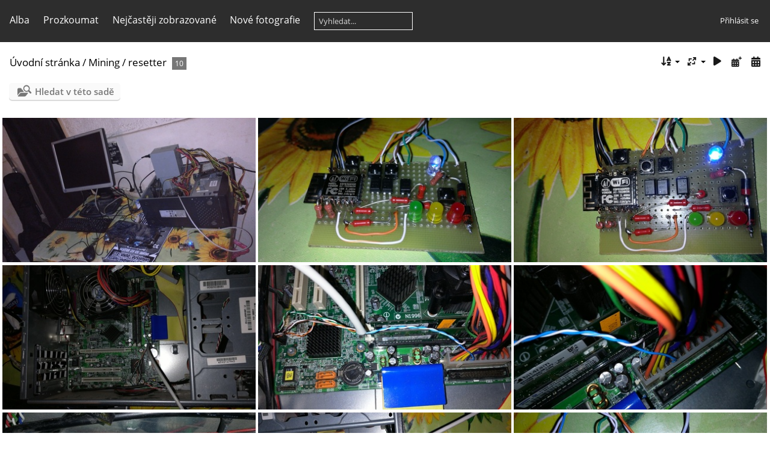

--- FILE ---
content_type: text/html; charset=utf-8
request_url: https://foto.dread.cz/index.php?/category/41
body_size: 4056
content:
<!DOCTYPE html>
<html lang=cz dir=ltr>
<head>
<title>Mining / resetter</title>
<link rel="shortcut icon" type="image/x-icon" href="themes/default/icon/favicon.ico">
<link rel="stylesheet" type="text/css" href="themes/modus/css/open-sans/open-sans.css"> <link rel="stylesheet" type="text/css" href="_data/combined/2pg80w.css">   <link rel=canonical href="index.php?/category/41">
<meta name=viewport content="width=device-width,initial-scale=1">

<meta name="generator" content="Piwigo (aka PWG), see piwigo.org">

<meta name="description" content="Mining / resetter">


<style type="text/css">
#thumbnails{text-align:justify;overflow:hidden;margin-left:1px;margin-right:5px}
#thumbnails>li{float:left;overflow:hidden;position:relative;margin-bottom:5px;margin-left:4px}#thumbnails>li>a{position:absolute;border:0}</style>
</head>

<body id=theCategoryPage class="section-categories category-41 " data-infos='{"section":"categories","category_id":"41"}'>




<aside id=menubar>
		<dl id=mbCategories>
<dt>
	<a href="index.php?/categories">Alba</a>
</dt>
<dd>
  <ul>
    <li >
      <a href="index.php?/category/1"  title="81 fotografií v tomto albu">Zver</a>
      <span class="menuInfoCat badge" title="81 fotografií v tomto albu">81</span>
      </li>
    
    <li >
      <a href="index.php?/category/3"  title="269 fotografií v 31 podalbech">Elektro</a>
      <span class="menuInfoCatByChild badge" title="269 fotografií v 31 podalbech">269</span>
      </li>
    
    <li >
      <a href="index.php?/category/36" rel="up" title="4 fotografií v tomto albu / 161 fotografií v 20 podalbech">Mining</a>
      <span class="menuInfoCat badge" title="4 fotografií v tomto albu / 161 fotografií v 20 podalbech">165</span>
    <ul>
    <li >
      <a href="index.php?/category/37"  title="6 fotografií v tomto albu">burned-6-to-2x8pin</a>
      <span class="menuInfoCat badge" title="6 fotografií v tomto albu">6</span>
      </li>
    
    <li >
      <a href="index.php?/category/38"  title="6 fotografií v tomto albu">dell-750w-psu-2950</a>
      <span class="menuInfoCat badge" title="6 fotografií v tomto albu">6</span>
      </li>
    
    <li >
      <a href="index.php?/category/39"  title="5 fotografií v tomto albu">ruzne</a>
      <span class="menuInfoCat badge" title="5 fotografií v tomto albu">5</span>
      </li>
    
    <li >
      <a href="index.php?/category/40"  title="8 fotografií v tomto albu">dukladne-napastovane-vrm</a>
      <span class="menuInfoCat badge" title="8 fotografií v tomto albu">8</span>
      </li>
    
    <li class="selected">
      <a href="index.php?/category/41"  title="10 fotografií v tomto albu">resetter</a>
      <span class="menuInfoCat badge" title="10 fotografií v tomto albu">10</span>
      </li>
    
    <li >
      <a href="index.php?/category/42"  title="7 fotografií v tomto albu">cat-mining</a>
      <span class="menuInfoCat badge" title="7 fotografií v tomto albu">7</span>
      </li>
    
    <li >
      <a href="index.php?/category/43"  title="17 fotografií v tomto albu">7950OC</a>
      <span class="menuInfoCat badge" title="17 fotografií v tomto albu">17</span>
      </li>
    
    <li >
      <a href="index.php?/category/44"  title="5 fotografií v tomto albu">diningroom-bitcoin-heater-mothers-in-law-house</a>
      <span class="menuInfoCat badge" title="5 fotografií v tomto albu">5</span>
      </li>
    
    <li >
      <a href="index.php?/category/45"  title="15 fotografií v tomto albu">Antminer-S3-add-wifi</a>
      <span class="menuInfoCat badge" title="15 fotografií v tomto albu">15</span>
      </li>
    
    <li >
      <a href="index.php?/category/46"  title="1 fotografie v tomto albu">nicemon</a>
      <span class="menuInfoCat badge" title="1 fotografie v tomto albu">1</span>
      </li>
    
    <li >
      <a href="index.php?/category/47"  title="6 fotografií v tomto albu">mushrooooomsssss</a>
      <span class="menuInfoCat badge" title="6 fotografií v tomto albu">6</span>
      </li>
    
    <li >
      <a href="index.php?/category/48"  title="7 fotografií v tomto albu">kamas03-570</a>
      <span class="menuInfoCat badge" title="7 fotografií v tomto albu">7</span>
      </li>
    
    <li >
      <a href="index.php?/category/49"  title="3 fotografií v tomto albu">kamas02</a>
      <span class="menuInfoCat badge" title="3 fotografií v tomto albu">3</span>
      </li>
    
    <li >
      <a href="index.php?/category/50"  title="6 fotografií v tomto albu">dell-psu-930w</a>
      <span class="menuInfoCat badge" title="6 fotografií v tomto albu">6</span>
      </li>
    
    <li >
      <a href="index.php?/category/51"  title="4 fotografií v tomto albu">server-psu-mining-basic-breakout-02</a>
      <span class="menuInfoCat badge" title="4 fotografií v tomto albu">4</span>
      </li>
    
    <li >
      <a href="index.php?/category/52"  title="8 fotografií v tomto albu">pwm-fan-generator</a>
      <span class="menuInfoCat badge" title="8 fotografií v tomto albu">8</span>
      </li>
    
    <li >
      <a href="index.php?/category/53"  title="5 fotografií v tomto albu">7870xt</a>
      <span class="menuInfoCat badge" title="5 fotografií v tomto albu">5</span>
      </li>
    
    <li >
      <a href="index.php?/category/54"  title="9 fotografií v tomto albu">4x570sapphire</a>
      <span class="menuInfoCat badge" title="9 fotografií v tomto albu">9</span>
      </li>
    
    <li >
      <a href="index.php?/category/55"  title="22 fotografií v tomto albu">miner05</a>
      <span class="menuInfoCat badge" title="22 fotografií v tomto albu">22</span>
      </li>
    
    <li >
      <a href="index.php?/category/56"  title="11 fotografií v tomto albu">dell-psu-670w</a>
      <span class="menuInfoCat badge" title="11 fotografií v tomto albu">11</span>
      </li>
    </ul></li>
    <li >
      <a href="index.php?/category/57"  title="5 fotografií v tomto albu / 10 fotografií v 1 podalbu">Dread</a>
      <span class="menuInfoCat badge" title="5 fotografií v tomto albu / 10 fotografií v 1 podalbu">15</span>
      </li>
    
    <li >
      <a href="index.php?/category/59"  title="524 fotografií v 19 podalbech">Ruzne</a>
      <span class="menuInfoCatByChild badge" title="524 fotografií v 19 podalbech">524</span>
      </li>
    
    <li >
      <a href="index.php?/category/80"  title="561 fotografií v 17 podalbech">Opravy</a>
      <span class="menuInfoCatByChild badge" title="561 fotografií v 17 podalbech">561</span>
      </li>
    
    <li >
      <a href="index.php?/category/98"  title="36 fotografií v 3 podalbech">Party</a>
      <span class="menuInfoCatByChild badge" title="36 fotografií v 3 podalbech">36</span>
  </li></ul>

	<p class="totalImages">1651 fotografií</p>
</dd>
	</dl>
		<dl id=mbSpecials>
<dt><a>Prozkoumat</a></dt>
<dd>
	<ul><li><a href="index.php?/most_visited" title="Nejčastěji zobrazované fotografie">Nejčastěji zobrazované</a></li><li><a href="index.php?/recent_pics" title="Zobrazit nově přidané fotografie">Nové fotografie</a></li><li><a href="index.php?/recent_cats" title="zobraz poslední aktualizovaná alba">Poslední alba</a></li><li><a href="random.php" title="Zobrazit sadu fotografií podle náhodného výběru" rel="nofollow">Náhodný výběr</a></li><li><a href="index.php?/created-monthly-calendar" title="Fotografie podle dnů, měsíc po měsíci" rel="nofollow">Kalendář</a></li><hr><li><a href="tags.php" title="Zobrazit dostupné štítky">Štítky</a> (0)</li><li><a href="search.php" title="Hledat" rel="search">Vyhledat</a></li><li><a href="about.php" title="O aplikaci Piwigo">O aplikaci</a></li><li><a href="notification.php" title="RSS čtečka" rel="nofollow">RSS vlákno</a></li></ul>
</dd>

	</dl>
	<dl id="mbMostVisited"><dt><a href="index.php?/most_visited" title="Nejčastěji zobrazované fotografie">Nejčastěji zobrazované</a></dt></dl>
<dl><dt><a href="index.php?/recent_pics" title="Zobrazit nově přidané fotografie">Nové fotografie</a></dt></dl>
<dl style="float:none">
	<form style="margin:0;display:inline" action="qsearch.php" method=get id=quicksearch onsubmit="return this.q.value!='';">
		<input type="text" name=q id=qsearchInput placeholder="Vyhledat..." >
	</form>
</dl>
<dl style="float:right;margin-top:3px">
	<dt style="font-size:100%;font-weight:normal;padding-left:15px"><a href="identification.php" rel=nofollow>Přihlásit se</a></dt>
	<dd style="right:0">
		<ul>
		<li><a href="identification.php" rel="nofollow">Přihlásit se</a></li>
		<li><a href="password.php" title="Zapomenuté heslo?" rel="nofollow">Zapomenuté heslo?</a></li>
		</ul>
<form method=post action="identification.php" id=quickconnect><fieldset><legend>Rychlé přihlášení</legend><p><label for=userX>Uživatelské jméno</label><br><input type=text name=username id=userX value="" style="width:99%"></p><p><label for=passX>Heslo</label><br><input type=password name=password id=passX style="width:99%"></p><p><label>Automatické přihlášení&nbsp;<input type=checkbox name=remember_me value=1></label></p><p><input type=hidden name=redirect value="%2Findex.php%3F%2Fcategory%2F41"><input type=submit name=login value="Poslat"></p></fieldset></form>
	</dd>
</dl>

</aside>
<a id="menuSwitcher" class="pwg-button" title="Další funkce"><span class="pwg-icon pwg-icon-menu"></span></a>




<div id="content" class="content contentWithMenu">
<div class="titrePage">
	<a id=albumActionsSwitcher class=pwg-button><span class="pwg-icon pwg-icon-ellipsis"></span></a><ul class="categoryActions">
	  
    <li id="cmdSearchInSet"><a href="search.php?cat_id=41" title="Hledat v této sadě" class="pwg-state-default pwg-button" rel="nofollow">
      <span class="gallery-icon-search-folder"></span><span class="pwg-button-text">Hledat v této sadě</span>
    </a></li>
		<li><a id="sortOrderLink" title="Směr řazení" class="pwg-state-default pwg-button" rel="nofollow"><span class="pwg-icon pwg-icon-sort"></span><span class="pwg-button-text">Směr řazení</span></a><div id="sortOrderBox" class="switchBox"><div class="switchBoxTitle">Směr řazení</div><span style="visibility:hidden">&#x2714; </span><a href="index.php?/category/41&amp;image_order=0" rel="nofollow">Výchozí</a><br><span style="visibility:hidden">&#x2714; </span><a href="index.php?/category/41&amp;image_order=1" rel="nofollow">Nadpis fotky, A &rarr; Z</a><br><span style="visibility:hidden">&#x2714; </span><a href="index.php?/category/41&amp;image_order=2" rel="nofollow">Nadpis fotky, Z &rarr; A</a><br><span style="visibility:hidden">&#x2714; </span><a href="index.php?/category/41&amp;image_order=3" rel="nofollow">Datum vytvoření, nové &rarr; staré</a><br><span style="visibility:hidden">&#x2714; </span><a href="index.php?/category/41&amp;image_order=4" rel="nofollow">Datum vytvoření, staré &rarr; nové</a><br><span>&#x2714; </span>Datum uveřejnění, nové &rarr; staré<br><span style="visibility:hidden">&#x2714; </span><a href="index.php?/category/41&amp;image_order=6" rel="nofollow">Datum uveřejnění, staré &rarr; nové</a><br><span style="visibility:hidden">&#x2714; </span><a href="index.php?/category/41&amp;image_order=9" rel="nofollow">Zobrazení, vyšší &rarr; nižší</a><br><span style="visibility:hidden">&#x2714; </span><a href="index.php?/category/41&amp;image_order=10" rel="nofollow">Zobrazení, nižší &rarr; vyšší</a></div></li>
		<li><a id="derivativeSwitchLink" title="Velikosti fotografií" class="pwg-state-default pwg-button" rel="nofollow"><span class="pwg-icon pwg-icon-sizes"></span><span class="pwg-button-text">Velikosti fotografií</span></a><div id="derivativeSwitchBox" class="switchBox"><div class="switchBoxTitle">Velikosti fotografií</div><span style="visibility:hidden">&#x2714; </span><a href="index.php?/category/41&amp;display=square" rel="nofollow">Čtverec</a><br><span style="visibility:hidden">&#x2714; </span><a href="index.php?/category/41&amp;display=thumb" rel="nofollow">Náhled</a><br><span>&#x2714; </span>XXS - nejmenší<br><span style="visibility:hidden">&#x2714; </span><a href="index.php?/category/41&amp;display=xsmall" rel="nofollow">XS - extra malé</a><br><span style="visibility:hidden">&#x2714; </span><a href="index.php?/category/41&amp;display=small" rel="nofollow">S - Malé</a><br><span style="visibility:hidden">&#x2714; </span><a href="index.php?/category/41&amp;display=medium" rel="nofollow">M -Střední</a><br><span style="visibility:hidden">&#x2714; </span><a href="index.php?/category/41&amp;display=large" rel="nofollow">Velký</a></div></li>

		<li id="cmdSlideshow"><a href="picture.php?/431/category/41&amp;slideshow=" title="Automatické přehrávání" class="pwg-state-default pwg-button" rel="nofollow"><span class="pwg-icon pwg-icon-slideshow"></span><span class="pwg-button-text">Automatické přehrávání</span></a></li>
		<li><a href="index.php?/category/41/posted-monthly-list" title="Zobrazit v kalendáři podle data vložení" class="pwg-state-default pwg-button" rel="nofollow"><span class="pwg-icon pwg-icon-calendar"></span><span class="pwg-button-text">Kalendář</span></a></li>
		<li><a href="index.php?/category/41/created-monthly-list" title="Zobrazit v kalendáři podle data vytvoření" class="pwg-state-default pwg-button" rel="nofollow"><span class="pwg-icon pwg-icon-camera-calendar"></span><span class="pwg-button-text">Kalendář</span></a></li>
	</ul>

<h2><a href="/">Úvodní stránka</a> / <a href="index.php?/category/36">Mining</a> / <a href="index.php?/category/41">resetter</a> <span class="badge nb_items">10</span></h2>



</div>





<div class="mcs-side-results search-in-set-button">
  <div>
    <p><a href="search.php?cat_id=41" class="gallery-icon-search-folder" rel="nofollow">Hledat v této sadě</a></p>
  </div>
</div>






<div class="loader"><img src="themes/default/images/ajax_loader.gif"></div>

<ul class="thumbnails" id="thumbnails">
  <li class="path-ext-jpg file-ext-jpg" style=width:426px;height:240px><a href="picture.php?/431/category/41"><img src="_data/i/galleries/Mining/resetter/IMG_20170623_000942-xs.jpg" width=426 height=240 alt="IMG 20170623 000942"></a><div class=overDesc>IMG 20170623 000942</div></li>
<li class="path-ext-jpg file-ext-jpg" style=width:426px;height:240px><a href="picture.php?/432/category/41"><img src="_data/i/galleries/Mining/resetter/IMG_20170623_000958-xs.jpg" width=426 height=240 alt="IMG 20170623 000958"></a><div class=overDesc>IMG 20170623 000958</div></li>
<li class="path-ext-jpg file-ext-jpg" style=width:426px;height:240px><a href="picture.php?/433/category/41"><img src="_data/i/galleries/Mining/resetter/IMG_20170623_001019-xs.jpg" width=426 height=240 alt="IMG 20170623 001019"></a><div class=overDesc>IMG 20170623 001019</div></li>
<li class="path-ext-jpg file-ext-jpg" style=width:426px;height:240px><a href="picture.php?/434/category/41"><img src="_data/i/galleries/Mining/resetter/IMG_20170623_001041-xs.jpg" width=426 height=240 alt="IMG 20170623 001041"></a><div class=overDesc>IMG 20170623 001041</div></li>
<li class="path-ext-jpg file-ext-jpg" style=width:426px;height:240px><a href="picture.php?/435/category/41"><img src="_data/i/galleries/Mining/resetter/IMG_20170623_001109-xs.jpg" width=426 height=240 alt="IMG 20170623 001109"></a><div class=overDesc>IMG 20170623 001109</div></li>
<li class="path-ext-jpg file-ext-jpg" style=width:426px;height:240px><a href="picture.php?/436/category/41"><img src="_data/i/galleries/Mining/resetter/IMG_20170623_001125-xs.jpg" width=426 height=240 alt="IMG 20170623 001125"></a><div class=overDesc>IMG 20170623 001125</div></li>
<li class="path-ext-jpg file-ext-jpg" style=width:426px;height:240px><a href="picture.php?/437/category/41"><img src="_data/i/galleries/Mining/resetter/IMG_20170623_001141-xs.jpg" width=426 height=240 alt="IMG 20170623 001141"></a><div class=overDesc>IMG 20170623 001141</div></li>
<li class="path-ext-jpg file-ext-jpg" style=width:426px;height:240px><a href="picture.php?/438/category/41"><img src="_data/i/galleries/Mining/resetter/IMG_20170623_001157-xs.jpg" width=426 height=240 alt="IMG 20170623 001157"></a><div class=overDesc>IMG 20170623 001157</div></li>
<li class="path-ext-jpg file-ext-jpg" style=width:426px;height:240px><a href="picture.php?/439/category/41"><img src="_data/i/galleries/Mining/resetter/IMG_20170623_001220-xs.jpg" width=426 height=240 alt="IMG 20170623 001220"></a><div class=overDesc>IMG 20170623 001220</div></li>
<li class="path-ext-jpg file-ext-jpg" style=width:426px;height:240px><a href="picture.php?/440/category/41"><img src="_data/i/galleries/Mining/resetter/IMG_20170623_001244-xs.jpg" width=426 height=240 alt="IMG 20170623 001244"></a><div class=overDesc>IMG 20170623 001244</div></li>

</ul>


</div><div id="copyright">
	Publikováno pomocí aplikace	<a href="https://piwigo.org">Piwigo</a>
	
<script type="text/javascript" src="_data/combined/1v9dryi.js"></script>
<script type="text/javascript">//<![CDATA[

var h = jQuery("#theHeader div.banner").css("height");
		var d = jQuery("#menuSwitcher").css("padding-top");

		jQuery(document).ready(function(){
			if( jQuery('#theHeader div.banner').is(':visible') && jQuery("body").css("display") == "flex"){
				jQuery("#menuSwitcher").css("padding-top",parseInt(h)+parseInt(d));
			};
		});
rvgtProcessor=new RVGThumbs({hMargin:4,rowHeight:240});
try{document.cookie="caps="+(window.devicePixelRatio?window.devicePixelRatio:1)+"x"+document.documentElement.clientWidth+"x"+document.documentElement.clientHeight+";path=/"}catch(er){document.cookie="caps=1x1x1x"+err.message;}
(window.SwitchBox=window.SwitchBox||[]).push("#sortOrderLink", "#sortOrderBox");
(window.SwitchBox=window.SwitchBox||[]).push("#derivativeSwitchLink", "#derivativeSwitchBox");
//]]></script>
<script type="text/javascript">
(function() {
var s,after = document.getElementsByTagName('script')[document.getElementsByTagName('script').length-1];
s=document.createElement('script'); s.type='text/javascript'; s.async=true; s.src='_data/combined/1tlk7o6.js';
after = after.parentNode.insertBefore(s, after);
})();
</script>
</div></body>
</html>